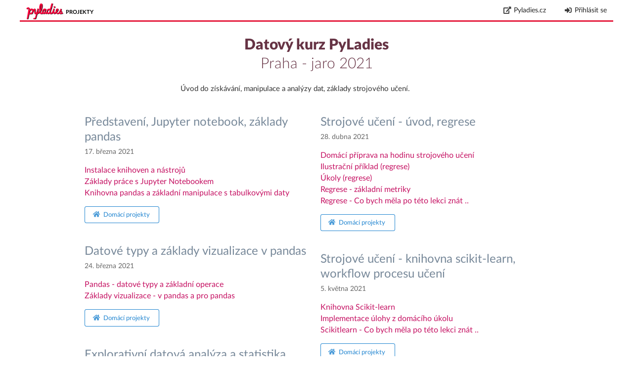

--- FILE ---
content_type: text/html; charset=utf-8
request_url: https://projekty.pyladies.cz/course?course=pydata-2021-praha-jaro
body_size: 4206
content:
<!DOCTYPE html><html><head><meta charSet="utf-8"/><title class="jsx-948965789">Pyladies Courseware</title><meta name="viewport" content="width=device-width, user-scalable=no, initial-scale=1.0, maximum-scale=1.0, shrink-to-fit=no" class="jsx-948965789"/><link rel="apple-touch-icon" sizes="180x180" href="/static/icons/apple-touch-icon.png" class="jsx-948965789"/><link rel="icon" type="image/png" sizes="32x32" href="/static/icons/favicon-32x32.png" class="jsx-948965789"/><link rel="icon" type="image/png" sizes="16x16" href="/static/icons/favicon-16x16.png" class="jsx-948965789"/><link rel="stylesheet" href="/static/font-lato/lato.css" class="jsx-948965789"/><link rel="stylesheet" href="/static/semantic-ui/semantic-2.3.3.no-font.css" class="jsx-948965789"/><link rel="stylesheet" href="/static/main2.css" class="jsx-948965789"/><link rel="stylesheet" href="https://cdnjs.cloudflare.com/ajax/libs/codemirror/5.40.0/codemirror.min.css" integrity="sha256-I8NyGs4wjbMuBSUE40o55W6k6P7tu/7G28/JGUUYCIs=" crossorigin="anonymous" class="jsx-948965789"/><link rel="stylesheet" href="https://cdnjs.cloudflare.com/ajax/libs/prism/1.25.0/themes/prism.min.css" class="jsx-948965789"/><link rel="stylesheet" href="/static/print.css" media="print" class="jsx-948965789"/><script src="https://cdnjs.cloudflare.com/ajax/libs/prism/1.25.0/prism.min.js" class="jsx-948965789"></script><script src="https://cdnjs.cloudflare.com/ajax/libs/prism/1.25.0/components/prism-python.min.js" class="jsx-948965789"></script><noscript data-n-css="true"></noscript><link rel="preload" href="/_next/static/chunks/main-686c9ec4c1dda6ad2f7e.js" as="script"/><link rel="preload" href="/_next/static/chunks/webpack-e067438c4cf4ef2ef178.js" as="script"/><link rel="preload" href="/_next/static/chunks/framework.d342f5f3955b7f7d6277.js" as="script"/><link rel="preload" href="/_next/static/chunks/commons.c6a8bf6988d7f4eaa7c5.js" as="script"/><link rel="preload" href="/_next/static/chunks/pages/_app-73deadc7190e88ccec99.js" as="script"/><link rel="preload" href="/_next/static/chunks/49c0957d45009e728f2336a8b7a921e97c9d93bc.332eec8b7425bc515ce4.js" as="script"/><link rel="preload" href="/_next/static/chunks/e35d8daa9513335073d548d39099a1c957b2410f.8303d6e3c37ef0c23aef.js" as="script"/><link rel="preload" href="/_next/static/chunks/pages/course-230b246bf614302075a4.js" as="script"/><style id="__jsx-731799490">.Header{border-bottom:3px solid #e51f40;}.siteTitle{margin-top:8px;}.siteTitle,.siteTitle a{font-weight:600;text-transform:uppercase;font-size:11px;color:#000;-webkit-text-decoration:none;text-decoration:none;}span.pyladiesLogo{width:calc(1499px * 0.05) !important;position:relative;margin-right:0.5em;display:inline-block;}span.pyladiesLogo img{position:absolute;top:-21px;width:calc(1499px * 0.05) !important;height:calc(638px * 0.05) !important;}</style><style id="__jsx-3163884896">h1.jsx-3163884896{color:#634;text-align:center;margin:1.5rem 0;font-size:30px;font-weight:300;}@media (max-width:600px){h1.jsx-3163884896{font-size:22px;}.course-description.jsx-3163884896{font-size:14px;}}h1.jsx-3163884896 strong.jsx-3163884896{font-weight:800;}.overview.jsx-3163884896{max-width:800px;margin:2rem auto 3rem auto;padding:0 16px;}.overview.jsx-3163884896 .course-description.jsx-3163884896{max-width:550px;margin:0 auto;}.overview.jsx-3163884896 .course-button-groups.jsx-3163884896{text-align:center;max-width:550px;margin:0 auto;}.sessions.jsx-3163884896{max-width:1100px;margin:2rem auto;padding:0 16px;}@media (min-width:700px){.sessions.jsx-3163884896{-webkit-columns:2;columns:2;}}.session.jsx-3163884896{margin-bottom:3rem;-webkit-break-inside:avoid;break-inside:avoid;}@media (min-width:600px){.session.jsx-3163884896 li{font-size:16px;line-height:23px;}}.session.jsx-3163884896 .session-title.jsx-3163884896{margin-bottom:5px;xcolor:#503;color:#789;font-weight:400;font-size:24px;}@media (max-width:600px){.session.jsx-3163884896 .session-title.jsx-3163884896{font-size:21px;}}.session.jsx-3163884896 .sessionDate.jsx-3163884896{white-space:nowrap;font-size:14px;font-weight:400;color:#666;}</style><style id="__jsx-2462138762">.Footer-wrapper.jsx-2462138762{min-height:50px;}.Footer-content.jsx-2462138762{border-top:1px solid #999;padding:1rem 16px 0 16px;font-size:12px;color:#999;text-align:right;bottom:0;position:absolute;left:0;right:0;min-height:50px;}.Footer-content.jsx-2462138762 a.jsx-2462138762{color:#666;}</style><style id="__jsx-948965789">.Layout{max-width:1200px;margin:0 auto;position:relative;min-height:100vh;}.pageContent{padding-left:1em;padding-right:1em;max-width:800px;margin:2rem auto;}</style></head><body><div id="__next"><div class="jsx-948965789 Layout"><div class="jsx-731799490 Header"><div class="ui secondary menu"><div class="item"><div class="jsx-731799490 siteTitle"><a class="jsx-731799490" href="/"><span class="jsx-731799490 pyladiesLogo"><img src="https://pyladies.cz/static/img/pyladies.png" alt="Pyladies" class="jsx-731799490"/></span>Projekty</a></div></div><div class="right menu"><a href="https://pyladies.cz/" class="link item"><i aria-hidden="true" class="external icon"></i>Pyladies.cz</a><a class="item" href="/login"><i aria-hidden="true" class="sign in icon"></i>Přihlásit se</a></div></div></div><div style="max-width:1000px" class="jsx-948965789 pageContent"><div class="jsx-3163884896 overview"><h1 class="jsx-3163884896 course-title"><strong class="jsx-3163884896">Datový kurz PyLadies</strong><div class="jsx-3163884896">Praha - jaro 2021</div></h1><div class="jsx-3163884896 course-description">Úvod do získávání, manipulace a analýzy dat, základy strojového učení.</div></div><div class="jsx-3163884896 sessions"><div class="jsx-3163884896 session"><h2 class="jsx-3163884896 session-title"><span class="jsx-3163884896">Představení, Jupyter notebook, základy pandas</span></h2><div class="jsx-3163884896 sessionDate">17. března 2021</div><ul style="list-style:none;padding-left:0"><li><a href="https://naucse.python.cz/2021/pydata-praha-jaro/pydata/install/"><span>Instalace knihoven a nástrojů</span></a></li><li><a href="https://naucse.python.cz/2021/pydata-praha-jaro/pydata/notebook/"><span>Základy práce s Jupyter Notebookem</span></a></li><li><a href="https://naucse.python.cz/2021/pydata-praha-jaro/pydata/pandas_core/"><span>Knihovna pandas a základní manipulace s tabulkovými daty</span></a></li></ul><div class="jsx-3163884896"><a class="ui blue small basic button" role="button" href="/session?course=pydata-2021-praha-jaro&amp;session=eda1"><i aria-hidden="true" class="home icon"></i>Domácí projekty</a></div></div><div class="jsx-3163884896 session"><h2 class="jsx-3163884896 session-title"><span class="jsx-3163884896">Datové typy a základy vizualizace v pandas</span></h2><div class="jsx-3163884896 sessionDate">24. března 2021</div><ul style="list-style:none;padding-left:0"><li><a href="https://naucse.python.cz/2021/pydata-praha-jaro/pydata/pandas_types/"><span>Pandas - datové typy a základní operace</span></a></li><li><a href="https://naucse.python.cz/2021/pydata-praha-jaro/pydata/visualization_basics/"><span>Základy vizualizace - v pandas a pro pandas</span></a></li></ul><div class="jsx-3163884896"><a class="ui blue small basic button" role="button" href="/session?course=pydata-2021-praha-jaro&amp;session=eda2"><i aria-hidden="true" class="home icon"></i>Domácí projekty</a></div></div><div class="jsx-3163884896 session"><h2 class="jsx-3163884896 session-title"><span class="jsx-3163884896">Explorativní datová analýza a statistika jedné proměnné</span></h2><div class="jsx-3163884896 sessionDate">31. března 2021</div><ul style="list-style:none;padding-left:0"><li><a href="https://naucse.python.cz/2021/pydata-praha-jaro/pydata/eda-univariate-timeseries/"><span>Analýza jedné proměnné a časových řad</span></a></li></ul><div class="jsx-3163884896"><a class="ui blue small basic button" role="button" href="/session?course=pydata-2021-praha-jaro&amp;session=eda3"><i aria-hidden="true" class="home icon"></i>Domácí projekty</a></div></div><div class="jsx-3163884896 session"><h2 class="jsx-3163884896 session-title"><span class="jsx-3163884896">Explorativní datová analýza a více zdrojů / proměnných</span></h2><div class="jsx-3163884896 sessionDate">7. dubna 2021</div><ul style="list-style:none;padding-left:0"><li><a href="https://naucse.python.cz/2021/pydata-praha-jaro/pydata/pandas_correlations/"><span>Pandas - spojování tabulek a vztahy mezi více proměnnými</span></a></li></ul><div class="jsx-3163884896"><a class="ui blue small basic button" role="button" href="/session?course=pydata-2021-praha-jaro&amp;session=eda4"><i aria-hidden="true" class="home icon"></i>Domácí projekty</a></div></div><div class="jsx-3163884896 session"><h2 class="jsx-3163884896 session-title"><span class="jsx-3163884896">Explorativní datová analýza a pokročilejší manipulace</span></h2><div class="jsx-3163884896 sessionDate">14. dubna 2021</div><ul style="list-style:none;padding-left:0"><li><a href="https://naucse.python.cz/2021/pydata-praha-jaro/pydata/pandas_groupby/"><span>Pandas - práce s indexy a analýza dat po skupinách</span></a></li></ul><div class="jsx-3163884896"><a class="ui blue small basic button" role="button" href="/session?course=pydata-2021-praha-jaro&amp;session=eda5"><i aria-hidden="true" class="home icon"></i>Domácí projekty</a></div></div><div class="jsx-3163884896 session"><h2 class="jsx-3163884896 session-title"><span class="jsx-3163884896">Opakovací hodina (bez materiálů)</span></h2><div class="jsx-3163884896 sessionDate">21. dubna 2021</div><ul style="list-style:none;padding-left:0"></ul></div><div class="jsx-3163884896 session"><h2 class="jsx-3163884896 session-title"><span class="jsx-3163884896">Strojové učení - úvod, regrese</span></h2><div class="jsx-3163884896 sessionDate">28. dubna 2021</div><ul style="list-style:none;padding-left:0"><li><a href="https://naucse.python.cz/2021/pydata-praha-jaro/pydata/ml1_home_prep/"><span>Domácí příprava na hodinu strojového učení</span></a></li><li><a href="https://naucse.python.cz/2021/pydata-praha-jaro/pydata/intro_regression/"><span>Ilustrační příklad (regrese)</span></a></li><li><a href="https://naucse.python.cz/2021/pydata-praha-jaro/pydata/regression_exercises/"><span>Úkoly (regrese)</span></a></li><li><a href="https://naucse.python.cz/2021/pydata-praha-jaro/pydata/regression_metrics/"><span>Regrese - základní metriky</span></a></li><li><a href="https://naucse.python.cz/2021/pydata-praha-jaro/pydata/regression_resume/"><span>Regrese - Co bych měla po této lekci znát ..</span></a></li></ul><div class="jsx-3163884896"><a class="ui blue small basic button" role="button" href="/session?course=pydata-2021-praha-jaro&amp;session=ml1"><i aria-hidden="true" class="home icon"></i>Domácí projekty</a></div></div><div class="jsx-3163884896 session"><h2 class="jsx-3163884896 session-title"><span class="jsx-3163884896">Strojové učení - knihovna scikit-learn, workflow procesu učení</span></h2><div class="jsx-3163884896 sessionDate">5. května 2021</div><ul style="list-style:none;padding-left:0"><li><a href="https://naucse.python.cz/2021/pydata-praha-jaro/pydata/scikitlearn_api/"><span>Knihovna Scikit-learn</span></a></li><li><a href="https://naucse.python.cz/2021/pydata-praha-jaro/pydata/homework_revisited/"><span>Implementace úlohy z domácího úkolu</span></a></li><li><a href="https://naucse.python.cz/2021/pydata-praha-jaro/pydata/scikitlearn_resume/"><span>Scikitlearn - Co bych měla po této lekci znát ..</span></a></li></ul><div class="jsx-3163884896"><a class="ui blue small basic button" role="button" href="/session?course=pydata-2021-praha-jaro&amp;session=ml2"><i aria-hidden="true" class="home icon"></i>Domácí projekty</a></div></div><div class="jsx-3163884896 session"><h2 class="jsx-3163884896 session-title"><span class="jsx-3163884896">Strojové učení - klasifikace</span></h2><div class="jsx-3163884896 sessionDate">12. května 2021</div><ul style="list-style:none;padding-left:0"><li><a href="https://naucse.python.cz/2021/pydata-praha-jaro/pydata/intro_classification/"><span>Úvod klasifikace</span></a></li><li><a href="https://naucse.python.cz/2021/pydata-praha-jaro/pydata/classification_metrics/"><span>Klasifikační metriky</span></a></li><li><a href="https://naucse.python.cz/2021/pydata-praha-jaro/pydata/classification_resume/"><span>Klasifikace - Co bych měla po této lekci znát ..</span></a></li></ul><div class="jsx-3163884896"><a class="ui blue small basic button" role="button" href="/session?course=pydata-2021-praha-jaro&amp;session=ml3"><i aria-hidden="true" class="home icon"></i>Domácí projekty</a></div></div><div class="jsx-3163884896 session"><h2 class="jsx-3163884896 session-title"><span class="jsx-3163884896">Analýza hlavních komponent (PCA)</span></h2><div class="jsx-3163884896 sessionDate">19. května 2021</div><ul style="list-style:none;padding-left:0"><li><a href="https://naucse.python.cz/2021/pydata-praha-jaro/pydata/pca/"><span>Analýza hlavních komponent (PCA)</span></a></li></ul><div class="jsx-3163884896"><a class="ui blue small basic button" role="button" href="/session?course=pydata-2021-praha-jaro&amp;session=pca"><i aria-hidden="true" class="home icon"></i>Domácí projekty</a></div></div><div class="jsx-3163884896 session"><h2 class="jsx-3163884896 session-title"><span class="jsx-3163884896">Interaktivní vizualizace a aplikace</span></h2><div class="jsx-3163884896 sessionDate">26. května 2021</div><ul style="list-style:none;padding-left:0"><li><a href="https://naucse.python.cz/2021/pydata-praha-jaro/pydata/dashboards/"><span>Interaktivní vizualizace a aplikace I.</span></a></li><li><a href="https://naucse.python.cz/2021/pydata-praha-jaro/pydata/dashboards-2/"><span>Pokročilejší možnosti pro dashboardy</span></a></li></ul><div class="jsx-3163884896"><a class="ui blue small basic button" role="button" href="/session?course=pydata-2021-praha-jaro&amp;session=dashboards"><i aria-hidden="true" class="home icon"></i>Domácí projekty</a></div></div><div class="jsx-3163884896 session"><h2 class="jsx-3163884896 session-title"><span class="jsx-3163884896">API</span></h2><div class="jsx-3163884896 sessionDate">2. června 2021</div><ul style="list-style:none;padding-left:0"><li><a href="https://naucse.python.cz/2021/pydata-praha-jaro/pydata/api/"><span>API</span></a></li></ul></div><div class="jsx-3163884896 session"><h2 class="jsx-3163884896 session-title"><span class="jsx-3163884896">Oslava slunovratu a konce kurzu</span></h2><div class="jsx-3163884896 sessionDate">23. června 2021</div><ul style="list-style:none;padding-left:0"></ul></div></div></div><div class="jsx-2462138762 Footer-wrapper"><div class="jsx-2462138762 Footer-content"><div class="jsx-2462138762"><a href="https://github.com/messa/pyladies-courseware" class="jsx-2462138762">github.com/messa/pyladies-courseware</a> (stable)</div><div class="jsx-2462138762"><a href="/privacy" class="jsx-2462138762">Zpracování osobních údajů</a></div></div></div></div></div><script id="__NEXT_DATA__" type="application/json">{"props":{"pageProps":{"courseId":"pydata-2021-praha-jaro","course":{"id":"pydata-2021-praha-jaro","title_html":"Datový kurz PyLadies","subtitle_html":"Praha - jaro 2021","description_html":"Úvod do získávání, manipulace a analýzy dat, základy strojového učení.","start_date":"2021-03-17","end_date":"2021-06-09","registration_end":"2021-06-09","allows_registration":false,"sessions":[{"slug":"eda1","date":"2021-03-17","title_html":"Představení, Jupyter notebook, základy pandas","material_items":[{"material_item_type":"lesson","title_html":"Instalace knihoven a nástrojů","url":"https://naucse.python.cz/2021/pydata-praha-jaro/pydata/install/"},{"material_item_type":"lesson","title_html":"Základy práce s Jupyter Notebookem","url":"https://naucse.python.cz/2021/pydata-praha-jaro/pydata/notebook/"},{"material_item_type":"lesson","title_html":"Knihovna pandas a základní manipulace s tabulkovými daty","url":"https://naucse.python.cz/2021/pydata-praha-jaro/pydata/pandas_core/"}],"has_tasks":true},{"slug":"eda2","date":"2021-03-24","title_html":"Datové typy a základy vizualizace v pandas","material_items":[{"material_item_type":"lesson","title_html":"Pandas - datové typy a základní operace","url":"https://naucse.python.cz/2021/pydata-praha-jaro/pydata/pandas_types/"},{"material_item_type":"lesson","title_html":"Základy vizualizace - v pandas a pro pandas","url":"https://naucse.python.cz/2021/pydata-praha-jaro/pydata/visualization_basics/"}],"has_tasks":true},{"slug":"eda3","date":"2021-03-31","title_html":"Explorativní datová analýza a statistika jedné proměnné","material_items":[{"material_item_type":"lesson","title_html":"Analýza jedné proměnné a časových řad","url":"https://naucse.python.cz/2021/pydata-praha-jaro/pydata/eda-univariate-timeseries/"}],"has_tasks":true},{"slug":"eda4","date":"2021-04-07","title_html":"Explorativní datová analýza a více zdrojů / proměnných","material_items":[{"material_item_type":"lesson","title_html":"Pandas - spojování tabulek a vztahy mezi více proměnnými","url":"https://naucse.python.cz/2021/pydata-praha-jaro/pydata/pandas_correlations/"}],"has_tasks":true},{"slug":"eda5","date":"2021-04-14","title_html":"Explorativní datová analýza a pokročilejší manipulace","material_items":[{"material_item_type":"lesson","title_html":"Pandas - práce s indexy a analýza dat po skupinách","url":"https://naucse.python.cz/2021/pydata-praha-jaro/pydata/pandas_groupby/"}],"has_tasks":true},{"slug":"opakovani","date":"2021-04-21","title_html":"Opakovací hodina (bez materiálů)","material_items":[],"has_tasks":false},{"slug":"ml1","date":"2021-04-28","title_html":"Strojové učení - úvod, regrese","material_items":[{"material_item_type":"lesson","title_html":"Domácí příprava na hodinu strojového učení","url":"https://naucse.python.cz/2021/pydata-praha-jaro/pydata/ml1_home_prep/"},{"material_item_type":"lesson","title_html":"Ilustrační příklad (regrese)","url":"https://naucse.python.cz/2021/pydata-praha-jaro/pydata/intro_regression/"},{"material_item_type":"lesson","title_html":"Úkoly (regrese)","url":"https://naucse.python.cz/2021/pydata-praha-jaro/pydata/regression_exercises/"},{"material_item_type":"lesson","title_html":"Regrese - základní metriky","url":"https://naucse.python.cz/2021/pydata-praha-jaro/pydata/regression_metrics/"},{"material_item_type":"lesson","title_html":"Regrese - Co bych měla po této lekci znát ..","url":"https://naucse.python.cz/2021/pydata-praha-jaro/pydata/regression_resume/"}],"has_tasks":true},{"slug":"ml2","date":"2021-05-05","title_html":"Strojové učení - knihovna scikit-learn, workflow procesu učení","material_items":[{"material_item_type":"lesson","title_html":"Knihovna Scikit-learn","url":"https://naucse.python.cz/2021/pydata-praha-jaro/pydata/scikitlearn_api/"},{"material_item_type":"lesson","title_html":"Implementace úlohy z domácího úkolu","url":"https://naucse.python.cz/2021/pydata-praha-jaro/pydata/homework_revisited/"},{"material_item_type":"lesson","title_html":"Scikitlearn - Co bych měla po této lekci znát ..","url":"https://naucse.python.cz/2021/pydata-praha-jaro/pydata/scikitlearn_resume/"}],"has_tasks":true},{"slug":"ml3","date":"2021-05-12","title_html":"Strojové učení - klasifikace","material_items":[{"material_item_type":"lesson","title_html":"Úvod klasifikace","url":"https://naucse.python.cz/2021/pydata-praha-jaro/pydata/intro_classification/"},{"material_item_type":"lesson","title_html":"Klasifikační metriky","url":"https://naucse.python.cz/2021/pydata-praha-jaro/pydata/classification_metrics/"},{"material_item_type":"lesson","title_html":"Klasifikace - Co bych měla po této lekci znát ..","url":"https://naucse.python.cz/2021/pydata-praha-jaro/pydata/classification_resume/"}],"has_tasks":true},{"slug":"pca","date":"2021-05-19","title_html":"Analýza hlavních komponent (PCA)","material_items":[{"material_item_type":"lesson","title_html":"Analýza hlavních komponent (PCA)","url":"https://naucse.python.cz/2021/pydata-praha-jaro/pydata/pca/"}],"has_tasks":true},{"slug":"dashboards","date":"2021-05-26","title_html":"Interaktivní vizualizace a aplikace","material_items":[{"material_item_type":"lesson","title_html":"Interaktivní vizualizace a aplikace I.","url":"https://naucse.python.cz/2021/pydata-praha-jaro/pydata/dashboards/"},{"material_item_type":"lesson","title_html":"Pokročilejší možnosti pro dashboardy","url":"https://naucse.python.cz/2021/pydata-praha-jaro/pydata/dashboards-2/"}],"has_tasks":true},{"slug":"api","date":"2021-06-02","title_html":"API","material_items":[{"material_item_type":"lesson","title_html":"API","url":"https://naucse.python.cz/2021/pydata-praha-jaro/pydata/api/"}],"has_tasks":false},{"slug":"konec","date":"2021-06-23","title_html":"Oslava slunovratu a konce kurzu","material_items":[],"has_tasks":false}]},"user":null}},"page":"/course","query":{"course":"pydata-2021-praha-jaro"},"buildId":"WrkC4iuvuCnZdC6VWkOrt","isFallback":false,"customServer":true,"gip":true,"head":[["meta",{"charSet":"utf-8"}],["title",{"className":"jsx-948965789","children":"Pyladies Courseware"}],["meta",{"name":"viewport","content":"width=device-width, user-scalable=no, initial-scale=1.0, maximum-scale=1.0, shrink-to-fit=no","className":"jsx-948965789"}],["link",{"rel":"apple-touch-icon","sizes":"180x180","href":"/static/icons/apple-touch-icon.png","className":"jsx-948965789"}],["link",{"rel":"icon","type":"image/png","sizes":"32x32","href":"/static/icons/favicon-32x32.png","className":"jsx-948965789"}],["link",{"rel":"icon","type":"image/png","sizes":"16x16","href":"/static/icons/favicon-16x16.png","className":"jsx-948965789"}],["link",{"rel":"stylesheet","href":"/static/font-lato/lato.css","className":"jsx-948965789"}],["link",{"rel":"stylesheet","href":"/static/semantic-ui/semantic-2.3.3.no-font.css","className":"jsx-948965789"}],["link",{"rel":"stylesheet","href":"/static/main2.css","className":"jsx-948965789"}],["link",{"rel":"stylesheet","href":"https://cdnjs.cloudflare.com/ajax/libs/codemirror/5.40.0/codemirror.min.css","integrity":"sha256-I8NyGs4wjbMuBSUE40o55W6k6P7tu/7G28/JGUUYCIs=","crossOrigin":"anonymous","className":"jsx-948965789"}],["link",{"rel":"stylesheet","href":"https://cdnjs.cloudflare.com/ajax/libs/prism/1.25.0/themes/prism.min.css","className":"jsx-948965789"}],["link",{"rel":"stylesheet","href":"/static/print.css","media":"print","className":"jsx-948965789"}],["script",{"src":"https://cdnjs.cloudflare.com/ajax/libs/prism/1.25.0/prism.min.js","className":"jsx-948965789"}],["script",{"src":"https://cdnjs.cloudflare.com/ajax/libs/prism/1.25.0/components/prism-python.min.js","className":"jsx-948965789"}]]}</script><script nomodule="" src="/_next/static/chunks/polyfills-05d6b25b3c33d28a7267.js"></script><script src="/_next/static/chunks/main-686c9ec4c1dda6ad2f7e.js" async=""></script><script src="/_next/static/chunks/webpack-e067438c4cf4ef2ef178.js" async=""></script><script src="/_next/static/chunks/framework.d342f5f3955b7f7d6277.js" async=""></script><script src="/_next/static/chunks/commons.c6a8bf6988d7f4eaa7c5.js" async=""></script><script src="/_next/static/chunks/pages/_app-73deadc7190e88ccec99.js" async=""></script><script src="/_next/static/chunks/49c0957d45009e728f2336a8b7a921e97c9d93bc.332eec8b7425bc515ce4.js" async=""></script><script src="/_next/static/chunks/e35d8daa9513335073d548d39099a1c957b2410f.8303d6e3c37ef0c23aef.js" async=""></script><script src="/_next/static/chunks/pages/course-230b246bf614302075a4.js" async=""></script><script src="/_next/static/WrkC4iuvuCnZdC6VWkOrt/_buildManifest.js" async=""></script><script src="/_next/static/WrkC4iuvuCnZdC6VWkOrt/_ssgManifest.js" async=""></script></body></html>

--- FILE ---
content_type: text/css; charset=UTF-8
request_url: https://projekty.pyladies.cz/static/print.css
body_size: 262
content:
div.Layout, div.pageContent, .pageContent {
    max-width: auto !important;
    margin: 0 !important;
    padding: 0 !important;
}
/* make space for "mandatory" signs */
div.Layout {
    padding-right: 20px !important;
}

div.Header, div.Footer-wrapper {
    display: none !important;
}

div:has(> div.CourseOverview) {
    display: none !important;
}
/* in case :has is not supported by your browser*/
div.CourseOverview {
    display: none !important;
}

/*
 * Hide all subsequent siblings of h1
 * which are not #tasks or subsequent siblings of it.
 * Those are all elements between the lesson topic (h1) and "Domácí projekty"
 * heading (#tasks).
 * */
h1 ~ *:not(#tasks, #tasks ~ *) {
    display: none !important;
}


--- FILE ---
content_type: application/javascript; charset=UTF-8
request_url: https://projekty.pyladies.cz/_next/static/WrkC4iuvuCnZdC6VWkOrt/_buildManifest.js
body_size: 630
content:
self.__BUILD_MANIFEST = (function(a,b,c,d,e,f,g){return {__rewrites:[],"/":[a,"static\u002Fchunks\u002Fpages\u002Findex-37c982eca7de1c065c8a.js"],"/_error":["static\u002Fchunks\u002Fpages\u002F_error-6dec41a80ffd9536fddb.js"],"/admin":[a,b,"static\u002Fchunks\u002Fpages\u002Fadmin-be2c70278c1977b9d7f0.js"],"/admin/users":[a,b,"static\u002Fchunks\u002Fpages\u002Fadmin\u002Fusers-bc4566de08fdc2902645.js"],"/admin/users/detail":[a,b,c,"static\u002Fchunks\u002Fpages\u002Fadmin\u002Fusers\u002Fdetail-729dfecc0c64bc2148ac.js"],"/course":[a,b,"static\u002Fchunks\u002Fpages\u002Fcourse-230b246bf614302075a4.js"],"/login":[a,b,c,d,"static\u002Fchunks\u002Fpages\u002Flogin-659c2389c2de3994f05a.js"],"/privacy":[a,"static\u002Fchunks\u002Fpages\u002Fprivacy-49760706aa57874f5e80.js"],"/profile":[a,"static\u002Fchunks\u002Fpages\u002Fprofile-a5fa680ec0c6983e8656.js"],"/session":[e,f,a,b,c,d,g,"static\u002Fchunks\u002Fpages\u002Fsession-8e740c500fdd52faf020.js"],"/task":[e,f,a,b,c,d,g,"static\u002Fchunks\u002Fpages\u002Ftask-ccb35943d65e05cb0c81.js"],sortedPages:["\u002F","\u002F_app","\u002F_error","\u002Fadmin","\u002Fadmin\u002Fusers","\u002Fadmin\u002Fusers\u002Fdetail","\u002Fcourse","\u002Flogin","\u002Fprivacy","\u002Fprofile","\u002Fsession","\u002Ftask"]}}("static\u002Fchunks\u002F49c0957d45009e728f2336a8b7a921e97c9d93bc.332eec8b7425bc515ce4.js","static\u002Fchunks\u002Fe35d8daa9513335073d548d39099a1c957b2410f.8303d6e3c37ef0c23aef.js","static\u002Fchunks\u002F3397b85273fbfdfdf37d70d416709f68117af494.4646c289169173c8735b.js","static\u002Fchunks\u002F3ecc2166fb71dbf7594c6cfc992194a340f176c0.720b7417db37015aed7f.js","static\u002Fchunks\u002F29107295.1bff42758c3e8fe02081.js","static\u002Fchunks\u002Ff65a48b9.c0fb21648d6a60dc0b81.js","static\u002Fchunks\u002Fae9b0e8754ffe5226c34effbc36af5af3256a907.4c7175ac48aa34c7ce54.js"));self.__BUILD_MANIFEST_CB && self.__BUILD_MANIFEST_CB()

--- FILE ---
content_type: application/javascript; charset=UTF-8
request_url: https://projekty.pyladies.cz/_next/static/chunks/commons.c6a8bf6988d7f4eaa7c5.js
body_size: 11164
content:
(window.webpackJsonp_N_E=window.webpackJsonp_N_E||[]).push([[1],{"/jkW":function(t,e,r){"use strict";e.__esModule=!0,e.isDynamicRoute=function(t){return n.test(t)};var n=/\/\[[^/]+?\](?=\/|$)/},"0Bsm":function(t,e,r){"use strict";var n=r("TqRt");e.__esModule=!0,e.default=function(t){function e(e){return o.default.createElement(t,Object.assign({router:(0,a.useRouter)()},e))}e.getInitialProps=t.getInitialProps,e.origGetInitialProps=t.origGetInitialProps,!1;return e};var o=n(r("q1tI")),a=r("nOHt")},"284h":function(t,e,r){var n=r("cDf5");function o(){if("function"!==typeof WeakMap)return null;var t=new WeakMap;return o=function(){return t},t}t.exports=function(t){if(t&&t.__esModule)return t;if(null===t||"object"!==n(t)&&"function"!==typeof t)return{default:t};var e=o();if(e&&e.has(t))return e.get(t);var r={},a=Object.defineProperty&&Object.getOwnPropertyDescriptor;for(var i in t)if(Object.prototype.hasOwnProperty.call(t,i)){var u=a?Object.getOwnPropertyDescriptor(t,i):null;u&&(u.get||u.set)?Object.defineProperty(r,i,u):r[i]=t[i]}return r.default=t,e&&e.set(t,r),r}},"3WeD":function(t,e,r){"use strict";var n=r("J4zp");function o(t){return"string"===typeof t||"number"===typeof t&&!isNaN(t)||"boolean"===typeof t?String(t):""}e.__esModule=!0,e.searchParamsToUrlQuery=function(t){var e={};return t.forEach((function(t,r){"undefined"===typeof e[r]?e[r]=t:Array.isArray(e[r])?e[r].push(t):e[r]=[e[r],t]})),e},e.urlQueryToSearchParams=function(t){var e=new URLSearchParams;return Object.entries(t).forEach((function(t){var r=n(t,2),a=r[0],i=r[1];Array.isArray(i)?i.forEach((function(t){return e.append(a,o(t))})):e.set(a,o(i))})),e},e.assign=function(t){for(var e=arguments.length,r=new Array(e>1?e-1:0),n=1;n<e;n++)r[n-1]=arguments[n];return r.forEach((function(e){Array.from(e.keys()).forEach((function(e){return t.delete(e)})),e.forEach((function(e,r){return t.append(r,e)}))})),t}},"6D7l":function(t,e,r){"use strict";e.__esModule=!0,e.formatUrl=function(t){var e=t.auth,r=t.hostname,o=t.protocol||"",i=t.pathname||"",u=t.hash||"",c=t.query||"",s=!1;e=e?encodeURIComponent(e).replace(/%3A/i,":")+"@":"",t.host?s=e+t.host:r&&(s=e+(~r.indexOf(":")?"[".concat(r,"]"):r),t.port&&(s+=":"+t.port));c&&"object"===typeof c&&(c=String(n.urlQueryToSearchParams(c)));var l=t.search||c&&"?".concat(c)||"";o&&":"!==o.substr(-1)&&(o+=":");t.slashes||(!o||a.test(o))&&!1!==s?(s="//"+(s||""),i&&"/"!==i[0]&&(i="/"+i)):s||(s="");u&&"#"!==u[0]&&(u="#"+u);l&&"?"!==l[0]&&(l="?"+l);return i=i.replace(/[?#]/g,encodeURIComponent),l=l.replace("#","%23"),"".concat(o).concat(s).concat(i).concat(l).concat(u)};var n=function(t){if(t&&t.__esModule)return t;if(null===t||"object"!==typeof t&&"function"!==typeof t)return{default:t};var e=o();if(e&&e.has(t))return e.get(t);var r={},n=Object.defineProperty&&Object.getOwnPropertyDescriptor;for(var a in t)if(Object.prototype.hasOwnProperty.call(t,a)){var i=n?Object.getOwnPropertyDescriptor(t,a):null;i&&(i.get||i.set)?Object.defineProperty(r,a,i):r[a]=t[a]}r.default=t,e&&e.set(t,r);return r}(r("3WeD"));function o(){if("function"!==typeof WeakMap)return null;var t=new WeakMap;return o=function(){return t},t}var a=/https?|ftp|gopher|file/},"7W2i":function(t,e,r){var n=r("SksO");t.exports=function(t,e){if("function"!==typeof e&&null!==e)throw new TypeError("Super expression must either be null or a function");t.prototype=Object.create(e&&e.prototype,{constructor:{value:t,writable:!0,configurable:!0}}),e&&n(t,e)}},FYa8:function(t,e,r){"use strict";var n;e.__esModule=!0,e.HeadManagerContext=void 0;var o=((n=r("q1tI"))&&n.__esModule?n:{default:n}).default.createContext({});e.HeadManagerContext=o},J4zp:function(t,e,r){var n=r("wTVA"),o=r("m0LI"),a=r("ZhPi"),i=r("wkBT");t.exports=function(t,e){return n(t)||o(t,e)||a(t,e)||i()}},Nsbk:function(t,e){function r(e){return t.exports=r=Object.setPrototypeOf?Object.getPrototypeOf:function(t){return t.__proto__||Object.getPrototypeOf(t)},r(e)}t.exports=r},PJYZ:function(t,e){t.exports=function(t){if(void 0===t)throw new ReferenceError("this hasn't been initialised - super() hasn't been called");return t}},Qetd:function(t,e,r){"use strict";var n=Object.assign.bind(Object);t.exports=n,t.exports.default=t.exports},S3md:function(t,e,r){},SksO:function(t,e){function r(e,n){return t.exports=r=Object.setPrototypeOf||function(t,e){return t.__proto__=e,t},r(e,n)}t.exports=r},TqRt:function(t,e){t.exports=function(t){return t&&t.__esModule?t:{default:t}}},W8MJ:function(t,e){function r(t,e){for(var r=0;r<e.length;r++){var n=e[r];n.enumerable=n.enumerable||!1,n.configurable=!0,"value"in n&&(n.writable=!0),Object.defineProperty(t,n.key,n)}}t.exports=function(t,e,n){return e&&r(t.prototype,e),n&&r(t,n),t}},WkPL:function(t,e){t.exports=function(t,e){(null==e||e>t.length)&&(e=t.length);for(var r=0,n=new Array(e);r<e;r++)n[r]=t[r];return n}},"X24+":function(t,e,r){"use strict";function n(t){return t.endsWith("/")&&"/"!==t?t.slice(0,-1):t}e.__esModule=!0,e.removePathTrailingSlash=n,e.normalizePathTrailingSlash=void 0;var o=n;e.normalizePathTrailingSlash=o},YTqd:function(t,e,r){"use strict";e.__esModule=!0,e.getRouteRegex=function(t){var e=(t.replace(/\/$/,"")||"/").slice(1).split("/"),r={},n=1,o=e.map((function(t){if(t.startsWith("[")&&t.endsWith("]")){var e=function(t){var e=t.startsWith("[")&&t.endsWith("]");e&&(t=t.slice(1,-1));var r=t.startsWith("...");r&&(t=t.slice(3));return{key:t,repeat:r,optional:e}}(t.slice(1,-1)),o=e.key,a=e.optional,i=e.repeat;return r[o]={pos:n++,repeat:i,optional:a},i?a?"(?:/(.+?))?":"/(.+?)":"/([^/]+?)"}return"/".concat(t.replace(/[|\\{}()[\]^$+*?.-]/g,"\\$&"))})).join("");0;return{re:new RegExp("^".concat(o,"(?:/)?$")),groups:r}}},ZhPi:function(t,e,r){var n=r("WkPL");t.exports=function(t,e){if(t){if("string"===typeof t)return n(t,e);var r=Object.prototype.toString.call(t).slice(8,-1);return"Object"===r&&t.constructor&&(r=t.constructor.name),"Map"===r||"Set"===r?Array.from(t):"Arguments"===r||/^(?:Ui|I)nt(?:8|16|32)(?:Clamped)?Array$/.test(r)?n(t,e):void 0}}},a1gu:function(t,e,r){var n=r("cDf5"),o=r("PJYZ");t.exports=function(t,e){return!e||"object"!==n(e)&&"function"!==typeof e?o(t):e}},b48C:function(t,e){t.exports=function(){if("undefined"===typeof Reflect||!Reflect.construct)return!1;if(Reflect.construct.sham)return!1;if("function"===typeof Proxy)return!0;try{return Date.prototype.toString.call(Reflect.construct(Date,[],(function(){}))),!0}catch(t){return!1}}},cDf5:function(t,e){function r(e){return"function"===typeof Symbol&&"symbol"===typeof Symbol.iterator?t.exports=r=function(t){return typeof t}:t.exports=r=function(t){return t&&"function"===typeof Symbol&&t.constructor===Symbol&&t!==Symbol.prototype?"symbol":typeof t},r(e)}t.exports=r},dZ6Y:function(t,e,r){"use strict";e.__esModule=!0,e.default=function(){var t=Object.create(null);return{on:function(e,r){(t[e]||(t[e]=[])).push(r)},off:function(e,r){t[e]&&t[e].splice(t[e].indexOf(r)>>>0,1)},emit:function(e){for(var r=arguments.length,n=new Array(r>1?r-1:0),o=1;o<r;o++)n[o-1]=arguments[o];(t[e]||[]).slice().map((function(t){t.apply(void 0,n)}))}}}},elyg:function(t,e,r){"use strict";var n=r("J4zp"),o=r("o0o1"),a=r("yXPU"),i=r("lwsE"),u=r("W8MJ");e.__esModule=!0,e.addLocale=w,e.delLocale=_,e.hasBasePath=x,e.addBasePath=S,e.delBasePath=P,e.isLocalURL=k,e.interpolateAs=R,e.resolveHref=O,e.markLoadingError=j,e.default=void 0;var c=r("X24+"),s=r("wkBG"),l=m(r("dZ6Y")),f=r("g/15"),h=r("/jkW"),p=r("hS4m"),d=r("3WeD"),v=(m(r("S3md")),r("gguc")),y=r("YTqd"),g=m(r("fcRV"));function m(t){return t&&t.__esModule?t:{default:t}}function b(){return Object.assign(new Error("Route Cancelled"),{cancelled:!0})}function w(t,e,r){return t}function _(t,e){return t}function x(t){return""===t||t.startsWith("/")}function S(t){return function(t,e){return e&&t.startsWith("/")?"/"===t?(0,c.normalizePathTrailingSlash)(e):"".concat(e).concat(t):t}(t,"")}function P(t){return t.slice("".length)||"/"}function k(t){if(t.startsWith("/"))return!0;try{var e=(0,f.getLocationOrigin)(),r=new URL(t,e);return r.origin===e&&x(r.pathname)}catch(n){return!1}}function R(t,e,r){var n="",o=(0,y.getRouteRegex)(t),a=o.groups,i=(e!==t?(0,v.getRouteMatcher)(o)(e):"")||r;n=t;var u=Object.keys(a);return u.every((function(t){var e=i[t]||"",r=a[t],o=r.repeat,u=r.optional,c="[".concat(o?"...":"").concat(t,"]");return u&&(c="".concat(e?"":"/","[").concat(c,"]")),o&&!Array.isArray(e)&&(e=[e]),(u||t in i)&&(n=n.replace(c,o?e.map(g.default).join("/"):(0,g.default)(e))||"/")}))||(n=""),{params:u,result:n}}function E(t,e){var r={};return Object.keys(t).forEach((function(n){e.includes(n)||(r[n]=t[n])})),r}function O(t,e,r){var n=new URL(t,"http://n"),o="string"===typeof e?e:(0,f.formatWithValidation)(e);try{var a=new URL(o,n);a.pathname=(0,c.normalizePathTrailingSlash)(a.pathname);var i="";if((0,h.isDynamicRoute)(a.pathname)&&a.searchParams&&r){var u=(0,d.searchParamsToUrlQuery)(a.searchParams),s=R(a.pathname,a.pathname,u),l=s.result,p=s.params;l&&(i=(0,f.formatWithValidation)({pathname:l,hash:a.hash,query:E(u,p)}))}var v=a.origin===n.origin?a.href.slice(a.origin.length):a.href;return r?[v,i||v]:v}catch(y){return r?[o]:o}}var L=Symbol("PAGE_LOAD_ERROR");function j(t){return Object.defineProperty(t,L,{})}function C(t,e,r){return{url:S(O(t.pathname,e)),as:r?S(O(t.pathname,r)):r}}function I(t,e){return function t(e,r){return fetch(e,{credentials:"same-origin"}).then((function(n){if(!n.ok){if(r>1&&n.status>=500)return t(e,r-1);throw new Error("Failed to load static props")}return n.json()}))}(t,e?3:1).catch((function(t){throw e||j(t),t}))}var T=function(){function t(e,r,n,o){var a=this,u=o.initialProps,s=o.pageLoader,l=o.App,d=o.wrapApp,v=o.Component,y=o.initialStyleSheets,g=o.err,m=o.subscription,b=o.isFallback;o.locale,o.locales,o.defaultLocale;i(this,t),this.route=void 0,this.pathname=void 0,this.query=void 0,this.asPath=void 0,this.basePath=void 0,this.components=void 0,this.sdc={},this.sub=void 0,this.clc=void 0,this.pageLoader=void 0,this._bps=void 0,this.events=void 0,this._wrapApp=void 0,this.isSsr=void 0,this.isFallback=void 0,this._inFlightRoute=void 0,this._shallow=void 0,this.locale=void 0,this.locales=void 0,this.defaultLocale=void 0,this.onPopState=function(t){var e=t.state;if(e){if(e.__N){var r=e.url,n=e.as,o=e.options,i=(0,p.parseRelativeUrl)(r).pathname;a.isSsr&&n===a.asPath&&i===a.pathname||a._bps&&!a._bps(e)||a.change("replaceState",r,n,Object.assign({},o,{shallow:o.shallow&&a._shallow}))}}else{var u=a.pathname,c=a.query;a.changeState("replaceState",(0,f.formatWithValidation)({pathname:S(u),query:c}),(0,f.getURL)())}},this.route=(0,c.removePathTrailingSlash)(e),this.components={},"/_error"!==e&&(this.components[this.route]={Component:v,styleSheets:y,props:u,err:g,__N_SSG:u&&u.__N_SSG,__N_SSP:u&&u.__N_SSP}),this.components["/_app"]={Component:l,styleSheets:[]},this.events=t.events,this.pageLoader=s,this.pathname=e,this.query=r,this.asPath=(0,h.isDynamicRoute)(e)&&__NEXT_DATA__.autoExport?e:n,this.basePath="",this.sub=m,this.clc=null,this._wrapApp=d,this.isSsr=!0,this.isFallback=b,"//"!==n.substr(0,2)&&this.changeState("replaceState",(0,f.formatWithValidation)({pathname:S(e),query:r}),(0,f.getURL)()),window.addEventListener("popstate",this.onPopState)}return u(t,[{key:"reload",value:function(){window.location.reload()}},{key:"back",value:function(){window.history.back()}},{key:"push",value:function(t){var e=arguments.length>1&&void 0!==arguments[1]?arguments[1]:t,r=arguments.length>2&&void 0!==arguments[2]?arguments[2]:{},n=C(this,t,e);return t=n.url,e=n.as,this.change("pushState",t,e,r)}},{key:"replace",value:function(t){var e=arguments.length>1&&void 0!==arguments[1]?arguments[1]:t,r=arguments.length>2&&void 0!==arguments[2]?arguments[2]:{},n=C(this,t,e);return t=n.url,e=n.as,this.change("replaceState",t,e,r)}},{key:"change",value:function(){var e=a(o.mark((function e(r,n,a,i){var u,s,l,d,g,m,b,S,O,L,j,C,I,T,A,N,D,M,U,W,q,G,F,H,B;return o.wrap((function(e){for(;;)switch(e.prev=e.next){case 0:if(k(n)){e.next=3;break}return window.location.href=n,e.abrupt("return",!1);case 3:if(i._h||(this.isSsr=!1),f.ST&&performance.mark("routeChange"),this._inFlightRoute&&this.abortComponentLoad(this._inFlightRoute),a=w(a,this.locale,this.defaultLocale),u=_(x(a)?P(a):a,this.locale),this._inFlightRoute=a,i._h||!this.onlyAHashChange(u)){e.next=17;break}return this.asPath=u,t.events.emit("hashChangeStart",a),this.changeState(r,n,a,i),this.scrollToHash(u),this.notify(this.components[this.route]),t.events.emit("hashChangeComplete",a),e.abrupt("return",!0);case 17:return e.next=19,this.pageLoader.getPageList();case 19:return s=e.sent,e.next=22,this.pageLoader.promisedBuildManifest;case 22:if(l=e.sent,l.__rewrites,d=(0,p.parseRelativeUrl)(n),m=(g=d).pathname,b=g.query,(d=this._resolveHref(d,s)).pathname!==m&&(m=d.pathname,n=(0,f.formatWithValidation)(d)),m=m?(0,c.removePathTrailingSlash)(P(m)):m,this.urlIsNew(u)||(r="replaceState"),S=(0,c.removePathTrailingSlash)(m),O=i.shallow,L=void 0!==O&&O,j=_(P(j=a),this.locale),!(0,h.isDynamicRoute)(S)){e.next=50;break}if(C=(0,p.parseRelativeUrl)(j),I=C.pathname,T=(0,y.getRouteRegex)(S),A=(0,v.getRouteMatcher)(T)(I),D=(N=S===I)?R(S,I,b):{},A&&(!N||D.result)){e.next=49;break}if(!((M=Object.keys(T.groups).filter((function(t){return!b[t]}))).length>0)){e.next=47;break}throw new Error((N?"The provided `href` (".concat(n,") value is missing query values (").concat(M.join(", "),") to be interpolated properly. "):"The provided `as` value (".concat(I,") is incompatible with the `href` value (").concat(S,"). "))+"Read more: https://err.sh/vercel/next.js/".concat(N?"href-interpolation-failed":"incompatible-href-as"));case 47:e.next=50;break;case 49:N?a=(0,f.formatWithValidation)(Object.assign({},C,{pathname:D.result,query:E(b,D.params)})):Object.assign(b,A);case 50:return t.events.emit("routeChangeStart",a),e.prev=51,e.next=54,this.getRouteInfo(S,m,b,a,L);case 54:if(U=e.sent,W=U.error,q=U.props,G=U.__N_SSG,F=U.__N_SSP,!((G||F)&&q&&q.pageProps&&q.pageProps.__N_REDIRECT)){e.next=65;break}if(!(H=q.pageProps.__N_REDIRECT).startsWith("/")){e.next=63;break}if(B=(0,p.parseRelativeUrl)(H),this._resolveHref(B,s),!s.includes(B.pathname)){e.next=63;break}return e.abrupt("return",this.change("replaceState",H,H,i));case 63:return window.location.href=H,e.abrupt("return",new Promise((function(){})));case 65:return t.events.emit("beforeHistoryChange",a),this.changeState(r,n,w(a,this.locale,this.defaultLocale),i),e.next=70,this.set(S,m,b,u,U).catch((function(t){if(!t.cancelled)throw t;W=W||t}));case 70:if(!W){e.next=73;break}throw t.events.emit("routeChangeError",W,u),W;case 73:return t.events.emit("routeChangeComplete",a),e.abrupt("return",!0);case 78:if(e.prev=78,e.t0=e.catch(51),!e.t0.cancelled){e.next=82;break}return e.abrupt("return",!1);case 82:throw e.t0;case 83:case"end":return e.stop()}}),e,this,[[51,78]])})));return function(t,r,n,o){return e.apply(this,arguments)}}()},{key:"changeState",value:function(t,e,r){var n=arguments.length>3&&void 0!==arguments[3]?arguments[3]:{};"pushState"===t&&(0,f.getURL)()===r||(this._shallow=n.shallow,window.history[t]({url:e,as:r,options:n,__N:!0},"",r))}},{key:"handleRouteInfoError",value:function(){var e=a(o.mark((function e(r,n,a,i,u){var c,s,l,f;return o.wrap((function(e){for(;;)switch(e.prev=e.next){case 0:if(!r.cancelled){e.next=2;break}throw r;case 2:if(!(L in r)&&!u){e.next=6;break}throw t.events.emit("routeChangeError",r,i),window.location.href=i,b();case 6:return e.prev=6,e.next=9,this.fetchComponent("/_error");case 9:return c=e.sent,s=c.page,l=c.styleSheets,f={Component:s,styleSheets:l,err:r,error:r},e.prev=13,e.next=16,this.getInitialProps(s,{err:r,pathname:n,query:a});case 16:f.props=e.sent,e.next=23;break;case 19:e.prev=19,e.t0=e.catch(13),console.error("Error in error page `getInitialProps`: ",e.t0),f.props={};case 23:return e.abrupt("return",f);case 26:return e.prev=26,e.t1=e.catch(6),e.abrupt("return",this.handleRouteInfoError(e.t1,n,a,i,!0));case 29:case"end":return e.stop()}}),e,this,[[6,26],[13,19]])})));return function(t,r,n,o,a){return e.apply(this,arguments)}}()},{key:"getRouteInfo",value:function(){var t=a(o.mark((function t(e,r,n,a){var i,u,c,s,l,h,p,d,v=this,y=arguments;return o.wrap((function(t){for(;;)switch(t.prev=t.next){case 0:if(i=y.length>4&&void 0!==y[4]&&y[4],t.prev=1,u=this.components[e],!i||!u||this.route!==e){t.next=5;break}return t.abrupt("return",u);case 5:if(!u){t.next=9;break}t.t0=u,t.next=12;break;case 9:return t.next=11,this.fetchComponent(e).then((function(t){return{Component:t.page,styleSheets:t.styleSheets,__N_SSG:t.mod.__N_SSG,__N_SSP:t.mod.__N_SSP}}));case 11:t.t0=t.sent;case 12:c=t.t0,s=c.Component,l=c.__N_SSG,h=c.__N_SSP,t.next=18;break;case 18:return(l||h)&&(p=this.pageLoader.getDataHref((0,f.formatWithValidation)({pathname:r,query:n}),P(a),l,this.locale,this.defaultLocale)),t.next=21,this._getData((function(){return l?v._getStaticData(p):h?v._getServerData(p):v.getInitialProps(s,{pathname:r,query:n,asPath:a})}));case 21:return d=t.sent,c.props=d,this.components[e]=c,t.abrupt("return",c);case 27:return t.prev=27,t.t1=t.catch(1),t.abrupt("return",this.handleRouteInfoError(t.t1,r,n,a));case 30:case"end":return t.stop()}}),t,this,[[1,27]])})));return function(e,r,n,o){return t.apply(this,arguments)}}()},{key:"set",value:function(t,e,r,n,o){return this.isFallback=!1,this.route=t,this.pathname=e,this.query=r,this.asPath=n,this.notify(o)}},{key:"beforePopState",value:function(t){this._bps=t}},{key:"onlyAHashChange",value:function(t){if(!this.asPath)return!1;var e=this.asPath.split("#"),r=n(e,2),o=r[0],a=r[1],i=t.split("#"),u=n(i,2),c=u[0],s=u[1];return!(!s||o!==c||a!==s)||o===c&&a!==s}},{key:"scrollToHash",value:function(t){var e=t.split("#"),r=n(e,2)[1];if(""!==r){var o=document.getElementById(r);if(o)o.scrollIntoView();else{var a=document.getElementsByName(r)[0];a&&a.scrollIntoView()}}else window.scrollTo(0,0)}},{key:"urlIsNew",value:function(t){return this.asPath!==t}},{key:"_resolveHref",value:function(t,e){var r=!(arguments.length>2&&void 0!==arguments[2])||arguments[2],n=t.pathname,o=(0,c.removePathTrailingSlash)((0,s.denormalizePagePath)(r?P(n):n));return"/404"===o||"/_error"===o||e.includes(o)||e.some((function(e){if((0,h.isDynamicRoute)(e)&&(0,y.getRouteRegex)(e).re.test(o))return t.pathname=r?S(e):e,!0})),t}},{key:"prefetch",value:function(){var t=a(o.mark((function t(e){var r,n,a,i,u,s,l=arguments;return o.wrap((function(t){for(;;)switch(t.prev=t.next){case 0:return r=l.length>1&&void 0!==l[1]?l[1]:e,n=l.length>2&&void 0!==l[2]?l[2]:{},a=(0,p.parseRelativeUrl)(e),i=a.pathname,t.next=6,this.pageLoader.getPageList();case 6:u=t.sent,(a=this._resolveHref(a,u)).pathname!==i&&(i=a.pathname,e=(0,f.formatWithValidation)(a)),t.next=11;break;case 11:return s=(0,c.removePathTrailingSlash)(i),t.next=14,Promise.all([this.pageLoader.prefetchData(e,r,this.locale,this.defaultLocale),this.pageLoader[n.priority?"loadPage":"prefetch"](s)]);case 14:case"end":return t.stop()}}),t,this)})));return function(e){return t.apply(this,arguments)}}()},{key:"fetchComponent",value:function(){var t=a(o.mark((function t(e){var r,n,a,i;return o.wrap((function(t){for(;;)switch(t.prev=t.next){case 0:return r=!1,n=this.clc=function(){r=!0},t.next=4,this.pageLoader.loadPage(e);case 4:if(a=t.sent,!r){t.next=9;break}throw(i=new Error('Abort fetching component for route: "'.concat(e,'"'))).cancelled=!0,i;case 9:return n===this.clc&&(this.clc=null),t.abrupt("return",a);case 11:case"end":return t.stop()}}),t,this)})));return function(e){return t.apply(this,arguments)}}()},{key:"_getData",value:function(t){var e=this,r=!1,n=function(){r=!0};return this.clc=n,t().then((function(t){if(n===e.clc&&(e.clc=null),r){var o=new Error("Loading initial props cancelled");throw o.cancelled=!0,o}return t}))}},{key:"_getStaticData",value:function(t){var e=this,r=new URL(t,window.location.href).href;return this.sdc[r]?Promise.resolve(this.sdc[r]):I(t,this.isSsr).then((function(t){return e.sdc[r]=t,t}))}},{key:"_getServerData",value:function(t){return I(t,this.isSsr)}},{key:"getInitialProps",value:function(t,e){var r=this.components["/_app"].Component,n=this._wrapApp(r);return e.AppTree=n,(0,f.loadGetInitialProps)(r,{AppTree:n,Component:t,router:this,ctx:e})}},{key:"abortComponentLoad",value:function(e){this.clc&&(t.events.emit("routeChangeError",b(),e),this.clc(),this.clc=null)}},{key:"notify",value:function(t){return this.sub(t,this.components["/_app"].Component)}}]),t}();e.default=T,T.events=(0,l.default)()},fcRV:function(t,e,r){"use strict";e.__esModule=!0,e.default=function(t){return t.replace(/[/#?]/g,(function(t){return encodeURIComponent(t)}))}},"g/15":function(t,e,r){"use strict";var n=r("o0o1"),o=r("yXPU");e.__esModule=!0,e.execOnce=function(t){var e,r=!1;return function(){return r||(r=!0,e=t.apply(void 0,arguments)),e}},e.getLocationOrigin=i,e.getURL=function(){var t=window.location.href,e=i();return t.substring(e.length)},e.getDisplayName=u,e.isResSent=c,e.loadGetInitialProps=s,e.formatWithValidation=function(t){0;return(0,a.formatUrl)(t)},e.ST=e.SP=e.urlObjectKeys=void 0;var a=r("6D7l");function i(){var t=window.location,e=t.protocol,r=t.hostname,n=t.port;return"".concat(e,"//").concat(r).concat(n?":"+n:"")}function u(t){return"string"===typeof t?t:t.displayName||t.name||"Unknown"}function c(t){return t.finished||t.headersSent}function s(t,e){return l.apply(this,arguments)}function l(){return(l=o(n.mark((function t(e,r){var o,a,i;return n.wrap((function(t){for(;;)switch(t.prev=t.next){case 0:t.next=4;break;case 4:if(o=r.res||r.ctx&&r.ctx.res,e.getInitialProps){t.next=12;break}if(!r.ctx||!r.Component){t.next=11;break}return t.next=9,s(r.Component,r.ctx);case 9:return t.t0=t.sent,t.abrupt("return",{pageProps:t.t0});case 11:return t.abrupt("return",{});case 12:return t.next=14,e.getInitialProps(r);case 14:if(a=t.sent,!o||!c(o)){t.next=17;break}return t.abrupt("return",a);case 17:if(a){t.next=20;break}throw i='"'.concat(u(e),'.getInitialProps()" should resolve to an object. But found "').concat(a,'" instead.'),new Error(i);case 20:return t.abrupt("return",a);case 22:case"end":return t.stop()}}),t)})))).apply(this,arguments)}e.urlObjectKeys=["auth","hash","host","hostname","href","path","pathname","port","protocol","query","search","slashes"];var f="undefined"!==typeof performance;e.SP=f;var h=f&&"function"===typeof performance.mark&&"function"===typeof performance.measure;e.ST=h},gguc:function(t,e,r){"use strict";e.__esModule=!0,e.getRouteMatcher=function(t){var e=t.re,r=t.groups;return function(t){var n=e.exec(t);if(!n)return!1;var o=function(t){try{return decodeURIComponent(t)}catch(r){var e=new Error("failed to decode param");throw e.code="DECODE_FAILED",e}},a={};return Object.keys(r).forEach((function(t){var e=r[t],i=n[e.pos];void 0!==i&&(a[t]=~i.indexOf("/")?i.split("/").map((function(t){return o(t)})):e.repeat?[o(i)]:o(i))})),a}}},hS4m:function(t,e,r){"use strict";e.__esModule=!0,e.parseRelativeUrl=function(t,e){var r=e?new URL(e,a):a,n=new URL(t,r),i=n.pathname,u=n.searchParams,c=n.search,s=n.hash,l=n.href,f=n.origin,h=n.protocol;if(f!==a.origin||"http:"!==h&&"https:"!==h)throw new Error("invariant: invalid relative URL");return{pathname:i,query:(0,o.searchParamsToUrlQuery)(u),search:c,hash:s,href:l.slice(a.origin.length)}};var n=r("g/15"),o=r("3WeD"),a=new URL((0,n.getLocationOrigin)())},ls82:function(t,e,r){var n=function(t){"use strict";var e=Object.prototype,r=e.hasOwnProperty,n="function"===typeof Symbol?Symbol:{},o=n.iterator||"@@iterator",a=n.asyncIterator||"@@asyncIterator",i=n.toStringTag||"@@toStringTag";function u(t,e,r){return Object.defineProperty(t,e,{value:r,enumerable:!0,configurable:!0,writable:!0}),t[e]}try{u({},"")}catch(R){u=function(t,e,r){return t[e]=r}}function c(t,e,r,n){var o=e&&e.prototype instanceof f?e:f,a=Object.create(o.prototype),i=new S(n||[]);return a._invoke=function(t,e,r){var n="suspendedStart";return function(o,a){if("executing"===n)throw new Error("Generator is already running");if("completed"===n){if("throw"===o)throw a;return k()}for(r.method=o,r.arg=a;;){var i=r.delegate;if(i){var u=w(i,r);if(u){if(u===l)continue;return u}}if("next"===r.method)r.sent=r._sent=r.arg;else if("throw"===r.method){if("suspendedStart"===n)throw n="completed",r.arg;r.dispatchException(r.arg)}else"return"===r.method&&r.abrupt("return",r.arg);n="executing";var c=s(t,e,r);if("normal"===c.type){if(n=r.done?"completed":"suspendedYield",c.arg===l)continue;return{value:c.arg,done:r.done}}"throw"===c.type&&(n="completed",r.method="throw",r.arg=c.arg)}}}(t,r,i),a}function s(t,e,r){try{return{type:"normal",arg:t.call(e,r)}}catch(R){return{type:"throw",arg:R}}}t.wrap=c;var l={};function f(){}function h(){}function p(){}var d={};d[o]=function(){return this};var v=Object.getPrototypeOf,y=v&&v(v(P([])));y&&y!==e&&r.call(y,o)&&(d=y);var g=p.prototype=f.prototype=Object.create(d);function m(t){["next","throw","return"].forEach((function(e){u(t,e,(function(t){return this._invoke(e,t)}))}))}function b(t,e){var n;this._invoke=function(o,a){function i(){return new e((function(n,i){!function n(o,a,i,u){var c=s(t[o],t,a);if("throw"!==c.type){var l=c.arg,f=l.value;return f&&"object"===typeof f&&r.call(f,"__await")?e.resolve(f.__await).then((function(t){n("next",t,i,u)}),(function(t){n("throw",t,i,u)})):e.resolve(f).then((function(t){l.value=t,i(l)}),(function(t){return n("throw",t,i,u)}))}u(c.arg)}(o,a,n,i)}))}return n=n?n.then(i,i):i()}}function w(t,e){var r=t.iterator[e.method];if(undefined===r){if(e.delegate=null,"throw"===e.method){if(t.iterator.return&&(e.method="return",e.arg=undefined,w(t,e),"throw"===e.method))return l;e.method="throw",e.arg=new TypeError("The iterator does not provide a 'throw' method")}return l}var n=s(r,t.iterator,e.arg);if("throw"===n.type)return e.method="throw",e.arg=n.arg,e.delegate=null,l;var o=n.arg;return o?o.done?(e[t.resultName]=o.value,e.next=t.nextLoc,"return"!==e.method&&(e.method="next",e.arg=undefined),e.delegate=null,l):o:(e.method="throw",e.arg=new TypeError("iterator result is not an object"),e.delegate=null,l)}function _(t){var e={tryLoc:t[0]};1 in t&&(e.catchLoc=t[1]),2 in t&&(e.finallyLoc=t[2],e.afterLoc=t[3]),this.tryEntries.push(e)}function x(t){var e=t.completion||{};e.type="normal",delete e.arg,t.completion=e}function S(t){this.tryEntries=[{tryLoc:"root"}],t.forEach(_,this),this.reset(!0)}function P(t){if(t){var e=t[o];if(e)return e.call(t);if("function"===typeof t.next)return t;if(!isNaN(t.length)){var n=-1,a=function e(){for(;++n<t.length;)if(r.call(t,n))return e.value=t[n],e.done=!1,e;return e.value=undefined,e.done=!0,e};return a.next=a}}return{next:k}}function k(){return{value:undefined,done:!0}}return h.prototype=g.constructor=p,p.constructor=h,h.displayName=u(p,i,"GeneratorFunction"),t.isGeneratorFunction=function(t){var e="function"===typeof t&&t.constructor;return!!e&&(e===h||"GeneratorFunction"===(e.displayName||e.name))},t.mark=function(t){return Object.setPrototypeOf?Object.setPrototypeOf(t,p):(t.__proto__=p,u(t,i,"GeneratorFunction")),t.prototype=Object.create(g),t},t.awrap=function(t){return{__await:t}},m(b.prototype),b.prototype[a]=function(){return this},t.AsyncIterator=b,t.async=function(e,r,n,o,a){void 0===a&&(a=Promise);var i=new b(c(e,r,n,o),a);return t.isGeneratorFunction(r)?i:i.next().then((function(t){return t.done?t.value:i.next()}))},m(g),u(g,i,"Generator"),g[o]=function(){return this},g.toString=function(){return"[object Generator]"},t.keys=function(t){var e=[];for(var r in t)e.push(r);return e.reverse(),function r(){for(;e.length;){var n=e.pop();if(n in t)return r.value=n,r.done=!1,r}return r.done=!0,r}},t.values=P,S.prototype={constructor:S,reset:function(t){if(this.prev=0,this.next=0,this.sent=this._sent=undefined,this.done=!1,this.delegate=null,this.method="next",this.arg=undefined,this.tryEntries.forEach(x),!t)for(var e in this)"t"===e.charAt(0)&&r.call(this,e)&&!isNaN(+e.slice(1))&&(this[e]=undefined)},stop:function(){this.done=!0;var t=this.tryEntries[0].completion;if("throw"===t.type)throw t.arg;return this.rval},dispatchException:function(t){if(this.done)throw t;var e=this;function n(r,n){return i.type="throw",i.arg=t,e.next=r,n&&(e.method="next",e.arg=undefined),!!n}for(var o=this.tryEntries.length-1;o>=0;--o){var a=this.tryEntries[o],i=a.completion;if("root"===a.tryLoc)return n("end");if(a.tryLoc<=this.prev){var u=r.call(a,"catchLoc"),c=r.call(a,"finallyLoc");if(u&&c){if(this.prev<a.catchLoc)return n(a.catchLoc,!0);if(this.prev<a.finallyLoc)return n(a.finallyLoc)}else if(u){if(this.prev<a.catchLoc)return n(a.catchLoc,!0)}else{if(!c)throw new Error("try statement without catch or finally");if(this.prev<a.finallyLoc)return n(a.finallyLoc)}}}},abrupt:function(t,e){for(var n=this.tryEntries.length-1;n>=0;--n){var o=this.tryEntries[n];if(o.tryLoc<=this.prev&&r.call(o,"finallyLoc")&&this.prev<o.finallyLoc){var a=o;break}}a&&("break"===t||"continue"===t)&&a.tryLoc<=e&&e<=a.finallyLoc&&(a=null);var i=a?a.completion:{};return i.type=t,i.arg=e,a?(this.method="next",this.next=a.finallyLoc,l):this.complete(i)},complete:function(t,e){if("throw"===t.type)throw t.arg;return"break"===t.type||"continue"===t.type?this.next=t.arg:"return"===t.type?(this.rval=this.arg=t.arg,this.method="return",this.next="end"):"normal"===t.type&&e&&(this.next=e),l},finish:function(t){for(var e=this.tryEntries.length-1;e>=0;--e){var r=this.tryEntries[e];if(r.finallyLoc===t)return this.complete(r.completion,r.afterLoc),x(r),l}},catch:function(t){for(var e=this.tryEntries.length-1;e>=0;--e){var r=this.tryEntries[e];if(r.tryLoc===t){var n=r.completion;if("throw"===n.type){var o=n.arg;x(r)}return o}}throw new Error("illegal catch attempt")},delegateYield:function(t,e,r){return this.delegate={iterator:P(t),resultName:e,nextLoc:r},"next"===this.method&&(this.arg=undefined),l}},t}(t.exports);try{regeneratorRuntime=n}catch(o){Function("r","regeneratorRuntime = r")(n)}},lwsE:function(t,e){t.exports=function(t,e){if(!(t instanceof e))throw new TypeError("Cannot call a class as a function")}},m0LI:function(t,e){t.exports=function(t,e){if("undefined"!==typeof Symbol&&Symbol.iterator in Object(t)){var r=[],n=!0,o=!1,a=void 0;try{for(var i,u=t[Symbol.iterator]();!(n=(i=u.next()).done)&&(r.push(i.value),!e||r.length!==e);n=!0);}catch(c){o=!0,a=c}finally{try{n||null==u.return||u.return()}finally{if(o)throw a}}return r}}},nOHt:function(t,e,r){"use strict";var n=r("sXyB");function o(t,e){var r;if("undefined"===typeof Symbol||null==t[Symbol.iterator]){if(Array.isArray(t)||(r=function(t,e){if(!t)return;if("string"===typeof t)return a(t,e);var r=Object.prototype.toString.call(t).slice(8,-1);"Object"===r&&t.constructor&&(r=t.constructor.name);if("Map"===r||"Set"===r)return Array.from(t);if("Arguments"===r||/^(?:Ui|I)nt(?:8|16|32)(?:Clamped)?Array$/.test(r))return a(t,e)}(t))||e&&t&&"number"===typeof t.length){r&&(t=r);var n=0,o=function(){};return{s:o,n:function(){return n>=t.length?{done:!0}:{done:!1,value:t[n++]}},e:function(t){throw t},f:o}}throw new TypeError("Invalid attempt to iterate non-iterable instance.\nIn order to be iterable, non-array objects must have a [Symbol.iterator]() method.")}var i,u=!0,c=!1;return{s:function(){r=t[Symbol.iterator]()},n:function(){var t=r.next();return u=t.done,t},e:function(t){c=!0,i=t},f:function(){try{u||null==r.return||r.return()}finally{if(c)throw i}}}}function a(t,e){(null==e||e>t.length)&&(e=t.length);for(var r=0,n=new Array(e);r<e;r++)n[r]=t[r];return n}var i=r("284h"),u=r("TqRt");e.__esModule=!0,e.useRouter=function(){return c.default.useContext(l.RouterContext)},e.makePublicRouterInstance=function(t){var e,r=t,n={},a=o(p);try{for(a.s();!(e=a.n()).done;){var i=e.value;"object"!==typeof r[i]?n[i]=r[i]:n[i]=Object.assign(Array.isArray(r[i])?[]:{},r[i])}}catch(u){a.e(u)}finally{a.f()}return n.events=s.default.events,d.forEach((function(t){n[t]=function(){return r[t].apply(r,arguments)}})),n},e.createRouter=e.withRouter=e.default=void 0;var c=u(r("q1tI")),s=i(r("elyg"));e.Router=s.default,e.NextRouter=s.NextRouter;var l=r("qOIg"),f=u(r("0Bsm"));e.withRouter=f.default;var h={router:null,readyCallbacks:[],ready:function(t){if(this.router)return t();this.readyCallbacks.push(t)}},p=["pathname","route","query","asPath","components","isFallback","basePath","locale","locales","defaultLocale"],d=["push","replace","reload","back","prefetch","beforePopState"];function v(){if(!h.router){throw new Error('No router instance found.\nYou should only use "next/router" inside the client side of your app.\n')}return h.router}Object.defineProperty(h,"events",{get:function(){return s.default.events}}),p.forEach((function(t){Object.defineProperty(h,t,{get:function(){return v()[t]}})})),d.forEach((function(t){h[t]=function(){var e=v();return e[t].apply(e,arguments)}})),["routeChangeStart","beforeHistoryChange","routeChangeComplete","routeChangeError","hashChangeStart","hashChangeComplete"].forEach((function(t){h.ready((function(){s.default.events.on(t,(function(){var e="on".concat(t.charAt(0).toUpperCase()).concat(t.substring(1)),r=h;if(r[e])try{r[e].apply(r,arguments)}catch(n){console.error("Error when running the Router event: ".concat(e)),console.error("".concat(n.message,"\n").concat(n.stack))}}))}))}));var y=h;e.default=y;e.createRouter=function(){for(var t=arguments.length,e=new Array(t),r=0;r<t;r++)e[r]=arguments[r];return h.router=n(s.default,e),h.readyCallbacks.forEach((function(t){return t()})),h.readyCallbacks=[],h.router}},o0o1:function(t,e,r){t.exports=r("ls82")},qOIg:function(t,e,r){"use strict";var n;e.__esModule=!0,e.RouterContext=void 0;var o=((n=r("q1tI"))&&n.__esModule?n:{default:n}).default.createContext(null);e.RouterContext=o},sXyB:function(t,e,r){var n=r("SksO"),o=r("b48C");function a(e,r,i){return o()?t.exports=a=Reflect.construct:t.exports=a=function(t,e,r){var o=[null];o.push.apply(o,e);var a=new(Function.bind.apply(t,o));return r&&n(a,r.prototype),a},a.apply(null,arguments)}t.exports=a},wTVA:function(t,e){t.exports=function(t){if(Array.isArray(t))return t}},wkBG:function(t,e,r){"use strict";function n(t){return t.replace(/\\/g,"/")}e.__esModule=!0,e.normalizePathSep=n,e.denormalizePagePath=function(t){(t=n(t)).startsWith("/index/")?t=t.slice(6):"/index"===t&&(t="/");return t}},wkBT:function(t,e){t.exports=function(){throw new TypeError("Invalid attempt to destructure non-iterable instance.\nIn order to be iterable, non-array objects must have a [Symbol.iterator]() method.")}},yXPU:function(t,e){function r(t,e,r,n,o,a,i){try{var u=t[a](i),c=u.value}catch(s){return void r(s)}u.done?e(c):Promise.resolve(c).then(n,o)}t.exports=function(t){return function(){var e=this,n=arguments;return new Promise((function(o,a){var i=t.apply(e,n);function u(t){r(i,o,a,u,c,"next",t)}function c(t){r(i,o,a,u,c,"throw",t)}u(void 0)}))}}}}]);

--- FILE ---
content_type: application/javascript; charset=UTF-8
request_url: https://projekty.pyladies.cz/_next/static/chunks/pages/course-230b246bf614302075a4.js
body_size: 2828
content:
_N_E=(window.webpackJsonp_N_E=window.webpackJsonp_N_E||[]).push([[16],{"94Ug":function(e,t,n){"use strict";n.d(t,"a",(function(){return s}));var r=["ledna","\xfanora","b\u0159ezna","dubna","kv\u011btna","\u010dervna","\u010dervence","srpna","z\xe1\u0159\xed","\u0159\xedjna","listopadu","prosince"];function s(e){return e=new Date(e),"".concat(e.getDate(),". ").concat(r[e.getMonth()]," ").concat(e.getFullYear())}},Yspo:function(e,t,n){(window.__NEXT_P=window.__NEXT_P||[]).push(["/course",function(){return n("nMLz")}])},hp1l:function(e,t,n){"use strict";var r=n("q1tI"),s=n.n(r).a.createElement;function a(e){var t=e.materialItem;return"attachment"===t.material_item_type||"lesson"===t.material_item_type||"cheatsheet"===t.material_item_type?s("a",{href:t.url},s("span",{dangerouslySetInnerHTML:{__html:t.title_html}})):"text"===t.material_item_type?s("span",{dangerouslySetInnerHTML:{__html:t.text_html}}):s("code",null,JSON.stringify(t))}t.a=function(e){var t=e.materialItems;return s("ul",{style:{listStyle:"none",paddingLeft:0}},t.map((function(e,t){return s("li",{key:t},s(a,{materialItem:e}))})))}},nMLz:function(e,t,n){"use strict";n.r(t),n.d(t,"default",(function(){return z}));var r=n("o0o1"),s=n.n(r),a=n("HaE+"),o=n("1OyB"),i=n("vuIU"),c=n("JX7q"),u=n("Ji7U"),l=n("md7G"),p=n("foSv"),d=n("rePB"),m=n("MX0m"),f=n.n(m),h=n("q1tI"),x=n.n(h),j=(n("YFqc"),n("TbSc")),v=n("QetY"),g=n("5Yp1"),b=n("K4UU"),w=n("834H"),_=n("hp1l"),y=n("94Ug"),O=x.a.createElement;function k(e,t){var n=Object.keys(e);if(Object.getOwnPropertySymbols){var r=Object.getOwnPropertySymbols(e);t&&(r=r.filter((function(t){return Object.getOwnPropertyDescriptor(e,t).enumerable}))),n.push.apply(n,r)}return n}function I(e){for(var t=1;t<arguments.length;t++){var n=null!=arguments[t]?arguments[t]:{};t%2?k(Object(n),!0).forEach((function(t){Object(d.a)(e,t,n[t])})):Object.getOwnPropertyDescriptors?Object.defineProperties(e,Object.getOwnPropertyDescriptors(n)):k(Object(n)).forEach((function(t){Object.defineProperty(e,t,Object.getOwnPropertyDescriptor(n,t))}))}return e}function N(e){var t=function(){if("undefined"===typeof Reflect||!Reflect.construct)return!1;if(Reflect.construct.sham)return!1;if("function"===typeof Proxy)return!0;try{return Date.prototype.toString.call(Reflect.construct(Date,[],(function(){}))),!0}catch(e){return!1}}();return function(){var n,r=Object(p.a)(e);if(t){var s=Object(p.a)(this).constructor;n=Reflect.construct(r,arguments,s)}else n=r.apply(this,arguments);return Object(l.a)(this,n)}}function P(e,t){return e&&-1!==e.indexOf(t)}function S(e){if(!e.session.hasOwnProperty("unreviewed-count"))return null;var t=e.session["unreviewed-count"];return t>0?O("b",{title:"V t\xe9to lekci jsou neopraven\xe9 \xfakoly (".concat(t,")"),className:"notification"},"\xa0(*",t,")"):null}var z=function(e){Object(u.a)(n,e);var t=N(n);function n(){var e;Object(o.a)(this,n);for(var r=arguments.length,i=new Array(r),u=0;u<r;u++)i[u]=arguments[u];return e=t.call.apply(t,[this].concat(i)),Object(d.a)(Object(c.a)(e),"state",{attendInProgress:!1,attendError:null}),Object(d.a)(Object(c.a)(e),"handleEnrollClick",Object(a.a)(s.a.mark((function t(){var n,r,a,o,i,c;return s.a.wrap((function(t){for(;;)switch(t.prev=t.next){case 0:return e.setState({attendInProgress:!0}),t.prev=1,n=e.props,n.user,r=n.courseId,a={course_id:r},t.next=6,fetch("/api/users/attend-course",{method:"POST",credentials:"same-origin",headers:{Accept:"application/json","Content-Type":"application/json"},body:JSON.stringify(a)});case 6:return o=t.sent,t.next=9,o.json();case 9:if(i=t.sent,c=i.not_logged_in,i.attended_course_ids,!c){t.next=15;break}return window.location="/login",t.abrupt("return");case 15:e.setState({attendInProgress:!1}),window.location.reload(),t.next=22;break;case 19:t.prev=19,t.t0=t.catch(1),e.setState({attendInProgress:!1,attendError:t.t0.toString()});case 22:case"end":return t.stop()}}),t,null,[[1,19]])})))),Object(d.a)(Object(c.a)(e),"handleCourseReloadClick",Object(a.a)(s.a.mark((function t(){var n,r,a;return s.a.wrap((function(t){for(;;)switch(t.prev=t.next){case 0:return n=e.props,n.user,r=n.courseId,t.prev=1,t.next=4,fetch("/api/admin/course/"+r+"/reload_course");case 4:return a=t.sent,t.next=7,a.json();case 7:return t.prev=7,window.location="/course?course="+r,t.finish(7);case 10:case"end":return t.stop()}}),t,null,[[1,,7,10]])})))),e}return Object(i.a)(n,[{key:"render",value:function(){var e=this.props,t=e.user,n=e.courseId,r=e.course,s=this.state,a=s.attendInProgress,o=s.attendError,i=t&&(t.is_admin||P(t.attended_course_ids,n)||P(t.coached_course_ids,n));return O(g.a,{user:this.props.user,width:1e3},O("div",{className:"jsx-3163884896 overview"},O("h1",{className:"jsx-3163884896 course-title"},O("strong",{dangerouslySetInnerHTML:{__html:r.title_html},className:"jsx-3163884896"}),r.subtitle_html&&O("div",{dangerouslySetInnerHTML:{__html:r.subtitle_html},className:"jsx-3163884896"})),O("div",{dangerouslySetInnerHTML:{__html:r.description_html},className:"jsx-3163884896 course-description"}),r.allows_registration&&O("div",{className:"jsx-3163884896 course-button-groups"},o&&O("div",{className:"jsx-3163884896"},O(j.a,{negative:!0,compact:!0,content:o})),O(v.a.Group,null,O(v.a,{primary:!0,onClick:this.handleEnrollClick,disabled:i||a,loading:a,content:i?"Jste sou\u010d\xe1st\xed kurzu":"P\u0159ihl\xe1sit se do kurzu"}))),t&&t.is_admin&&O("div",{className:"jsx-3163884896 course-button-groups"},O(v.a.Group,null,O(v.a,{primary:!0,onClick:this.handleCourseReloadClick,content:"P\u0159ena\u010d\xedst kurz"})))),O("div",{className:"jsx-3163884896 sessions"},r.sessions.map((function(e){return O("div",{key:e.slug,className:"jsx-3163884896 session"},O("h2",{className:"jsx-3163884896 session-title"},O("span",{dangerouslySetInnerHTML:{__html:e.title_html},className:"jsx-3163884896"}),O(S,{session:e})),O("div",{className:"jsx-3163884896 sessionDate"},Object(y.a)(e.date)),O(_.a,{materialItems:e.material_items}),e.has_tasks&&O("div",{className:"jsx-3163884896"},O(v.a,{as:w.a,href:{pathname:"/session",query:{course:r.id,session:e.slug}},basic:!0,color:"blue",content:"Dom\xe1c\xed projekty",size:"small",icon:"home"})))}))),O(f.a,{id:"3163884896"},["h1.jsx-3163884896{color:#634;text-align:center;margin:1.5rem 0;font-size:30px;font-weight:300;}","@media (max-width:600px){h1.jsx-3163884896{font-size:22px;}.course-description.jsx-3163884896{font-size:14px;}}","h1.jsx-3163884896 strong.jsx-3163884896{font-weight:800;}",".overview.jsx-3163884896{max-width:800px;margin:2rem auto 3rem auto;padding:0 16px;}",".overview.jsx-3163884896 .course-description.jsx-3163884896{max-width:550px;margin:0 auto;}",".overview.jsx-3163884896 .course-button-groups.jsx-3163884896{text-align:center;max-width:550px;margin:0 auto;}",".sessions.jsx-3163884896{max-width:1100px;margin:2rem auto;padding:0 16px;}","@media (min-width:700px){.sessions.jsx-3163884896{-webkit-columns:2;columns:2;}}",".session.jsx-3163884896{margin-bottom:3rem;-webkit-break-inside:avoid;break-inside:avoid;}","@media (min-width:600px){.session.jsx-3163884896 li{font-size:16px;line-height:23px;}}",".session.jsx-3163884896 .session-title.jsx-3163884896{margin-bottom:5px;xcolor:#503;color:#789;font-weight:400;font-size:24px;}","@media (max-width:600px){.session.jsx-3163884896 .session-title.jsx-3163884896{font-size:21px;}}",".session.jsx-3163884896 .sessionDate.jsx-3163884896{white-space:nowrap;font-size:14px;font-weight:400;color:#666;}"]))}}],[{key:"getInitialProps",value:function(){var e=Object(a.a)(s.a.mark((function e(t){var n,r,a,o;return s.a.wrap((function(e){for(;;)switch(e.prev=e.next){case 0:return n=t.req,r=t.query,a=r.course,e.next=4,Object(b.a)(n,{course:{course_detail:{course_id:a,"check-unreviewed":!0}}});case 4:return o=e.sent,e.abrupt("return",I({courseId:a},o));case 6:case"end":return e.stop()}}),e)})));return function(t){return e.apply(this,arguments)}}()}]),n}(x.a.Component)}},[["Yspo",0,2,1,3,4]]]);

--- FILE ---
content_type: application/javascript; charset=UTF-8
request_url: https://projekty.pyladies.cz/_next/static/chunks/pages/_app-73deadc7190e88ccec99.js
body_size: 874
content:
_N_E=(window.webpackJsonp_N_E=window.webpackJsonp_N_E||[]).push([[11],{0:function(t,n,e){e("e9+W"),t.exports=e("nOHt")},B5Ud:function(t,n,e){"use strict";var r=e("o0o1"),u=e("lwsE"),o=e("W8MJ"),a=e("7W2i"),c=e("a1gu"),i=e("Nsbk"),p=e("yXPU");function s(t){var n=function(){if("undefined"===typeof Reflect||!Reflect.construct)return!1;if(Reflect.construct.sham)return!1;if("function"===typeof Proxy)return!0;try{return Date.prototype.toString.call(Reflect.construct(Date,[],(function(){}))),!0}catch(t){return!1}}();return function(){var e,r=i(t);if(n){var u=i(this).constructor;e=Reflect.construct(r,arguments,u)}else e=r.apply(this,arguments);return c(this,e)}}var f=e("TqRt");n.__esModule=!0,n.Container=function(t){0;return t.children},n.createUrl=w,n.default=void 0;var l=f(e("q1tI")),h=e("g/15");function _(t){return d.apply(this,arguments)}function d(){return(d=p(r.mark((function t(n){var e,u,o;return r.wrap((function(t){for(;;)switch(t.prev=t.next){case 0:return e=n.Component,u=n.ctx,t.next=3,(0,h.loadGetInitialProps)(e,u);case 3:return o=t.sent,t.abrupt("return",{pageProps:o});case 5:case"end":return t.stop()}}),t)})))).apply(this,arguments)}n.AppInitialProps=h.AppInitialProps,n.NextWebVitalsMetric=h.NextWebVitalsMetric;var v=function(t){a(e,t);var n=s(e);function e(){return u(this,e),n.apply(this,arguments)}return o(e,[{key:"componentDidCatch",value:function(t,n){throw t}},{key:"render",value:function(){var t=this.props,n=t.router,e=t.Component,r=t.pageProps,u=t.__N_SSG,o=t.__N_SSP;return l.default.createElement(e,Object.assign({},r,u||o?{}:{url:w(n)}))}}]),e}(l.default.Component);function w(t){var n=t.pathname,e=t.asPath,r=t.query;return{get query(){return r},get pathname(){return n},get asPath(){return e},back:function(){t.back()},push:function(n,e){return t.push(n,e)},pushTo:function(n,e){var r=e?n:"",u=e||n;return t.push(r,u)},replace:function(n,e){return t.replace(n,e)},replaceTo:function(n,e){var r=e?n:"",u=e||n;return t.replace(r,u)}}}n.default=v,v.origGetInitialProps=_,v.getInitialProps=_},"e9+W":function(t,n,e){(window.__NEXT_P=window.__NEXT_P||[]).push(["/_app",function(){return e("B5Ud")}])}},[[0,0,2,1]]]);